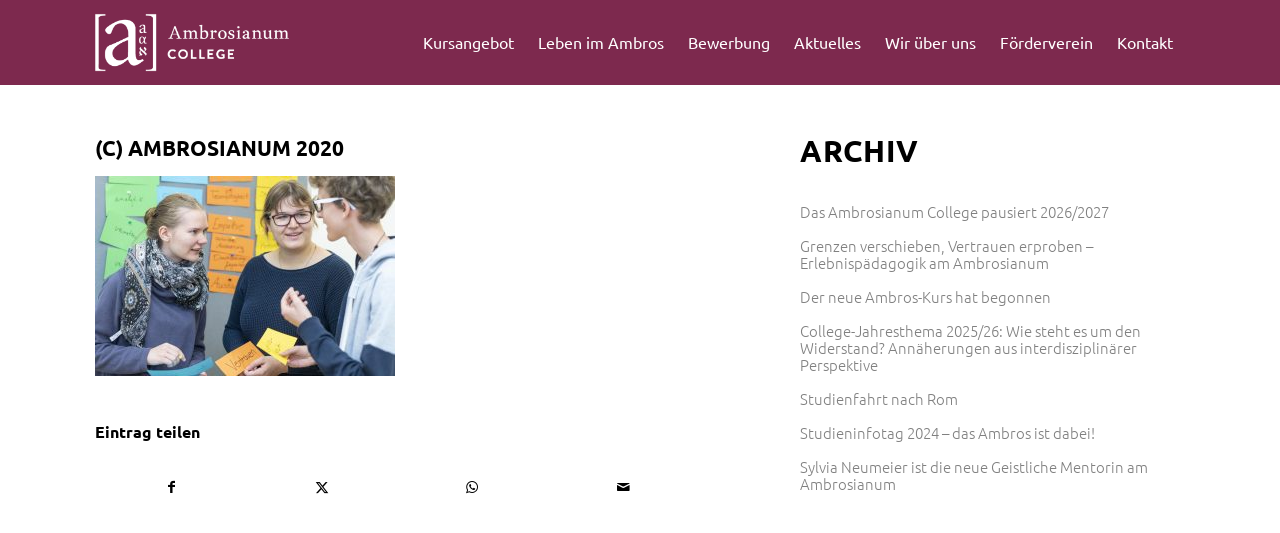

--- FILE ---
content_type: text/css
request_url: https://ambrosianum-tuebingen.de/wp-content/themes/enfold-child/style.css?ver=7.1.1
body_size: 102
content:
/*
Theme Name: Ambrosianum
Description: Ambrosianum
Version: 1.0
Author: webvisio mediadesign OHG
Author URI: http://www.webvisio.de
Template: enfold
*/



/*Add your own styles here:*/